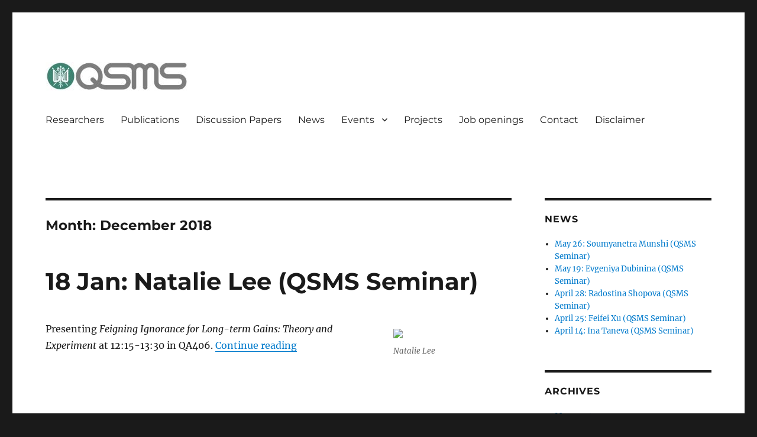

--- FILE ---
content_type: text/html; charset=UTF-8
request_url: https://qsms.bme.hu/index.php/2018/12/
body_size: 9454
content:
<!DOCTYPE html>
<html lang="en-US" class="no-js">
<head>
	<meta charset="UTF-8">
	<meta name="viewport" content="width=device-width, initial-scale=1.0">
	<link rel="profile" href="https://gmpg.org/xfn/11">
		<script>(function(html){html.className = html.className.replace(/\bno-js\b/,'js')})(document.documentElement);</script>
<title>December 2018 &#8211; QSMS Research Group</title>
<meta name='robots' content='max-image-preview:large' />
<link rel="alternate" type="application/rss+xml" title="QSMS Research Group &raquo; Feed" href="https://qsms.bme.hu/index.php/feed/" />
<link rel="alternate" type="application/rss+xml" title="QSMS Research Group &raquo; Comments Feed" href="https://qsms.bme.hu/index.php/comments/feed/" />
<style id='wp-img-auto-sizes-contain-inline-css'>
img:is([sizes=auto i],[sizes^="auto," i]){contain-intrinsic-size:3000px 1500px}
/*# sourceURL=wp-img-auto-sizes-contain-inline-css */
</style>
<style id='wp-emoji-styles-inline-css'>

	img.wp-smiley, img.emoji {
		display: inline !important;
		border: none !important;
		box-shadow: none !important;
		height: 1em !important;
		width: 1em !important;
		margin: 0 0.07em !important;
		vertical-align: -0.1em !important;
		background: none !important;
		padding: 0 !important;
	}
/*# sourceURL=wp-emoji-styles-inline-css */
</style>
<style id='wp-block-library-inline-css'>
:root{--wp-block-synced-color:#7a00df;--wp-block-synced-color--rgb:122,0,223;--wp-bound-block-color:var(--wp-block-synced-color);--wp-editor-canvas-background:#ddd;--wp-admin-theme-color:#007cba;--wp-admin-theme-color--rgb:0,124,186;--wp-admin-theme-color-darker-10:#006ba1;--wp-admin-theme-color-darker-10--rgb:0,107,160.5;--wp-admin-theme-color-darker-20:#005a87;--wp-admin-theme-color-darker-20--rgb:0,90,135;--wp-admin-border-width-focus:2px}@media (min-resolution:192dpi){:root{--wp-admin-border-width-focus:1.5px}}.wp-element-button{cursor:pointer}:root .has-very-light-gray-background-color{background-color:#eee}:root .has-very-dark-gray-background-color{background-color:#313131}:root .has-very-light-gray-color{color:#eee}:root .has-very-dark-gray-color{color:#313131}:root .has-vivid-green-cyan-to-vivid-cyan-blue-gradient-background{background:linear-gradient(135deg,#00d084,#0693e3)}:root .has-purple-crush-gradient-background{background:linear-gradient(135deg,#34e2e4,#4721fb 50%,#ab1dfe)}:root .has-hazy-dawn-gradient-background{background:linear-gradient(135deg,#faaca8,#dad0ec)}:root .has-subdued-olive-gradient-background{background:linear-gradient(135deg,#fafae1,#67a671)}:root .has-atomic-cream-gradient-background{background:linear-gradient(135deg,#fdd79a,#004a59)}:root .has-nightshade-gradient-background{background:linear-gradient(135deg,#330968,#31cdcf)}:root .has-midnight-gradient-background{background:linear-gradient(135deg,#020381,#2874fc)}:root{--wp--preset--font-size--normal:16px;--wp--preset--font-size--huge:42px}.has-regular-font-size{font-size:1em}.has-larger-font-size{font-size:2.625em}.has-normal-font-size{font-size:var(--wp--preset--font-size--normal)}.has-huge-font-size{font-size:var(--wp--preset--font-size--huge)}.has-text-align-center{text-align:center}.has-text-align-left{text-align:left}.has-text-align-right{text-align:right}.has-fit-text{white-space:nowrap!important}#end-resizable-editor-section{display:none}.aligncenter{clear:both}.items-justified-left{justify-content:flex-start}.items-justified-center{justify-content:center}.items-justified-right{justify-content:flex-end}.items-justified-space-between{justify-content:space-between}.screen-reader-text{border:0;clip-path:inset(50%);height:1px;margin:-1px;overflow:hidden;padding:0;position:absolute;width:1px;word-wrap:normal!important}.screen-reader-text:focus{background-color:#ddd;clip-path:none;color:#444;display:block;font-size:1em;height:auto;left:5px;line-height:normal;padding:15px 23px 14px;text-decoration:none;top:5px;width:auto;z-index:100000}html :where(.has-border-color){border-style:solid}html :where([style*=border-top-color]){border-top-style:solid}html :where([style*=border-right-color]){border-right-style:solid}html :where([style*=border-bottom-color]){border-bottom-style:solid}html :where([style*=border-left-color]){border-left-style:solid}html :where([style*=border-width]){border-style:solid}html :where([style*=border-top-width]){border-top-style:solid}html :where([style*=border-right-width]){border-right-style:solid}html :where([style*=border-bottom-width]){border-bottom-style:solid}html :where([style*=border-left-width]){border-left-style:solid}html :where(img[class*=wp-image-]){height:auto;max-width:100%}:where(figure){margin:0 0 1em}html :where(.is-position-sticky){--wp-admin--admin-bar--position-offset:var(--wp-admin--admin-bar--height,0px)}@media screen and (max-width:600px){html :where(.is-position-sticky){--wp-admin--admin-bar--position-offset:0px}}

/*# sourceURL=wp-block-library-inline-css */
</style><style id='global-styles-inline-css'>
:root{--wp--preset--aspect-ratio--square: 1;--wp--preset--aspect-ratio--4-3: 4/3;--wp--preset--aspect-ratio--3-4: 3/4;--wp--preset--aspect-ratio--3-2: 3/2;--wp--preset--aspect-ratio--2-3: 2/3;--wp--preset--aspect-ratio--16-9: 16/9;--wp--preset--aspect-ratio--9-16: 9/16;--wp--preset--color--black: #000000;--wp--preset--color--cyan-bluish-gray: #abb8c3;--wp--preset--color--white: #fff;--wp--preset--color--pale-pink: #f78da7;--wp--preset--color--vivid-red: #cf2e2e;--wp--preset--color--luminous-vivid-orange: #ff6900;--wp--preset--color--luminous-vivid-amber: #fcb900;--wp--preset--color--light-green-cyan: #7bdcb5;--wp--preset--color--vivid-green-cyan: #00d084;--wp--preset--color--pale-cyan-blue: #8ed1fc;--wp--preset--color--vivid-cyan-blue: #0693e3;--wp--preset--color--vivid-purple: #9b51e0;--wp--preset--color--dark-gray: #1a1a1a;--wp--preset--color--medium-gray: #686868;--wp--preset--color--light-gray: #e5e5e5;--wp--preset--color--blue-gray: #4d545c;--wp--preset--color--bright-blue: #007acc;--wp--preset--color--light-blue: #9adffd;--wp--preset--color--dark-brown: #402b30;--wp--preset--color--medium-brown: #774e24;--wp--preset--color--dark-red: #640c1f;--wp--preset--color--bright-red: #ff675f;--wp--preset--color--yellow: #ffef8e;--wp--preset--gradient--vivid-cyan-blue-to-vivid-purple: linear-gradient(135deg,rgb(6,147,227) 0%,rgb(155,81,224) 100%);--wp--preset--gradient--light-green-cyan-to-vivid-green-cyan: linear-gradient(135deg,rgb(122,220,180) 0%,rgb(0,208,130) 100%);--wp--preset--gradient--luminous-vivid-amber-to-luminous-vivid-orange: linear-gradient(135deg,rgb(252,185,0) 0%,rgb(255,105,0) 100%);--wp--preset--gradient--luminous-vivid-orange-to-vivid-red: linear-gradient(135deg,rgb(255,105,0) 0%,rgb(207,46,46) 100%);--wp--preset--gradient--very-light-gray-to-cyan-bluish-gray: linear-gradient(135deg,rgb(238,238,238) 0%,rgb(169,184,195) 100%);--wp--preset--gradient--cool-to-warm-spectrum: linear-gradient(135deg,rgb(74,234,220) 0%,rgb(151,120,209) 20%,rgb(207,42,186) 40%,rgb(238,44,130) 60%,rgb(251,105,98) 80%,rgb(254,248,76) 100%);--wp--preset--gradient--blush-light-purple: linear-gradient(135deg,rgb(255,206,236) 0%,rgb(152,150,240) 100%);--wp--preset--gradient--blush-bordeaux: linear-gradient(135deg,rgb(254,205,165) 0%,rgb(254,45,45) 50%,rgb(107,0,62) 100%);--wp--preset--gradient--luminous-dusk: linear-gradient(135deg,rgb(255,203,112) 0%,rgb(199,81,192) 50%,rgb(65,88,208) 100%);--wp--preset--gradient--pale-ocean: linear-gradient(135deg,rgb(255,245,203) 0%,rgb(182,227,212) 50%,rgb(51,167,181) 100%);--wp--preset--gradient--electric-grass: linear-gradient(135deg,rgb(202,248,128) 0%,rgb(113,206,126) 100%);--wp--preset--gradient--midnight: linear-gradient(135deg,rgb(2,3,129) 0%,rgb(40,116,252) 100%);--wp--preset--font-size--small: 13px;--wp--preset--font-size--medium: 20px;--wp--preset--font-size--large: 36px;--wp--preset--font-size--x-large: 42px;--wp--preset--spacing--20: 0.44rem;--wp--preset--spacing--30: 0.67rem;--wp--preset--spacing--40: 1rem;--wp--preset--spacing--50: 1.5rem;--wp--preset--spacing--60: 2.25rem;--wp--preset--spacing--70: 3.38rem;--wp--preset--spacing--80: 5.06rem;--wp--preset--shadow--natural: 6px 6px 9px rgba(0, 0, 0, 0.2);--wp--preset--shadow--deep: 12px 12px 50px rgba(0, 0, 0, 0.4);--wp--preset--shadow--sharp: 6px 6px 0px rgba(0, 0, 0, 0.2);--wp--preset--shadow--outlined: 6px 6px 0px -3px rgb(255, 255, 255), 6px 6px rgb(0, 0, 0);--wp--preset--shadow--crisp: 6px 6px 0px rgb(0, 0, 0);}:where(.is-layout-flex){gap: 0.5em;}:where(.is-layout-grid){gap: 0.5em;}body .is-layout-flex{display: flex;}.is-layout-flex{flex-wrap: wrap;align-items: center;}.is-layout-flex > :is(*, div){margin: 0;}body .is-layout-grid{display: grid;}.is-layout-grid > :is(*, div){margin: 0;}:where(.wp-block-columns.is-layout-flex){gap: 2em;}:where(.wp-block-columns.is-layout-grid){gap: 2em;}:where(.wp-block-post-template.is-layout-flex){gap: 1.25em;}:where(.wp-block-post-template.is-layout-grid){gap: 1.25em;}.has-black-color{color: var(--wp--preset--color--black) !important;}.has-cyan-bluish-gray-color{color: var(--wp--preset--color--cyan-bluish-gray) !important;}.has-white-color{color: var(--wp--preset--color--white) !important;}.has-pale-pink-color{color: var(--wp--preset--color--pale-pink) !important;}.has-vivid-red-color{color: var(--wp--preset--color--vivid-red) !important;}.has-luminous-vivid-orange-color{color: var(--wp--preset--color--luminous-vivid-orange) !important;}.has-luminous-vivid-amber-color{color: var(--wp--preset--color--luminous-vivid-amber) !important;}.has-light-green-cyan-color{color: var(--wp--preset--color--light-green-cyan) !important;}.has-vivid-green-cyan-color{color: var(--wp--preset--color--vivid-green-cyan) !important;}.has-pale-cyan-blue-color{color: var(--wp--preset--color--pale-cyan-blue) !important;}.has-vivid-cyan-blue-color{color: var(--wp--preset--color--vivid-cyan-blue) !important;}.has-vivid-purple-color{color: var(--wp--preset--color--vivid-purple) !important;}.has-black-background-color{background-color: var(--wp--preset--color--black) !important;}.has-cyan-bluish-gray-background-color{background-color: var(--wp--preset--color--cyan-bluish-gray) !important;}.has-white-background-color{background-color: var(--wp--preset--color--white) !important;}.has-pale-pink-background-color{background-color: var(--wp--preset--color--pale-pink) !important;}.has-vivid-red-background-color{background-color: var(--wp--preset--color--vivid-red) !important;}.has-luminous-vivid-orange-background-color{background-color: var(--wp--preset--color--luminous-vivid-orange) !important;}.has-luminous-vivid-amber-background-color{background-color: var(--wp--preset--color--luminous-vivid-amber) !important;}.has-light-green-cyan-background-color{background-color: var(--wp--preset--color--light-green-cyan) !important;}.has-vivid-green-cyan-background-color{background-color: var(--wp--preset--color--vivid-green-cyan) !important;}.has-pale-cyan-blue-background-color{background-color: var(--wp--preset--color--pale-cyan-blue) !important;}.has-vivid-cyan-blue-background-color{background-color: var(--wp--preset--color--vivid-cyan-blue) !important;}.has-vivid-purple-background-color{background-color: var(--wp--preset--color--vivid-purple) !important;}.has-black-border-color{border-color: var(--wp--preset--color--black) !important;}.has-cyan-bluish-gray-border-color{border-color: var(--wp--preset--color--cyan-bluish-gray) !important;}.has-white-border-color{border-color: var(--wp--preset--color--white) !important;}.has-pale-pink-border-color{border-color: var(--wp--preset--color--pale-pink) !important;}.has-vivid-red-border-color{border-color: var(--wp--preset--color--vivid-red) !important;}.has-luminous-vivid-orange-border-color{border-color: var(--wp--preset--color--luminous-vivid-orange) !important;}.has-luminous-vivid-amber-border-color{border-color: var(--wp--preset--color--luminous-vivid-amber) !important;}.has-light-green-cyan-border-color{border-color: var(--wp--preset--color--light-green-cyan) !important;}.has-vivid-green-cyan-border-color{border-color: var(--wp--preset--color--vivid-green-cyan) !important;}.has-pale-cyan-blue-border-color{border-color: var(--wp--preset--color--pale-cyan-blue) !important;}.has-vivid-cyan-blue-border-color{border-color: var(--wp--preset--color--vivid-cyan-blue) !important;}.has-vivid-purple-border-color{border-color: var(--wp--preset--color--vivid-purple) !important;}.has-vivid-cyan-blue-to-vivid-purple-gradient-background{background: var(--wp--preset--gradient--vivid-cyan-blue-to-vivid-purple) !important;}.has-light-green-cyan-to-vivid-green-cyan-gradient-background{background: var(--wp--preset--gradient--light-green-cyan-to-vivid-green-cyan) !important;}.has-luminous-vivid-amber-to-luminous-vivid-orange-gradient-background{background: var(--wp--preset--gradient--luminous-vivid-amber-to-luminous-vivid-orange) !important;}.has-luminous-vivid-orange-to-vivid-red-gradient-background{background: var(--wp--preset--gradient--luminous-vivid-orange-to-vivid-red) !important;}.has-very-light-gray-to-cyan-bluish-gray-gradient-background{background: var(--wp--preset--gradient--very-light-gray-to-cyan-bluish-gray) !important;}.has-cool-to-warm-spectrum-gradient-background{background: var(--wp--preset--gradient--cool-to-warm-spectrum) !important;}.has-blush-light-purple-gradient-background{background: var(--wp--preset--gradient--blush-light-purple) !important;}.has-blush-bordeaux-gradient-background{background: var(--wp--preset--gradient--blush-bordeaux) !important;}.has-luminous-dusk-gradient-background{background: var(--wp--preset--gradient--luminous-dusk) !important;}.has-pale-ocean-gradient-background{background: var(--wp--preset--gradient--pale-ocean) !important;}.has-electric-grass-gradient-background{background: var(--wp--preset--gradient--electric-grass) !important;}.has-midnight-gradient-background{background: var(--wp--preset--gradient--midnight) !important;}.has-small-font-size{font-size: var(--wp--preset--font-size--small) !important;}.has-medium-font-size{font-size: var(--wp--preset--font-size--medium) !important;}.has-large-font-size{font-size: var(--wp--preset--font-size--large) !important;}.has-x-large-font-size{font-size: var(--wp--preset--font-size--x-large) !important;}
/*# sourceURL=global-styles-inline-css */
</style>

<style id='classic-theme-styles-inline-css'>
/*! This file is auto-generated */
.wp-block-button__link{color:#fff;background-color:#32373c;border-radius:9999px;box-shadow:none;text-decoration:none;padding:calc(.667em + 2px) calc(1.333em + 2px);font-size:1.125em}.wp-block-file__button{background:#32373c;color:#fff;text-decoration:none}
/*# sourceURL=/wp-includes/css/classic-themes.min.css */
</style>
<link rel='stylesheet' id='parent-style-css' href='https://qsms.bme.hu/wp-content/themes/twentysixteen/style.css?ver=6.9' media='all' />
<link rel='stylesheet' id='child-style-css' href='https://qsms.bme.hu/wp-content/themes/qsms/style.css?ver=1.0' media='all' />
<link rel='stylesheet' id='twentysixteen-fonts-css' href='https://qsms.bme.hu/wp-content/themes/twentysixteen/fonts/merriweather-plus-montserrat-plus-inconsolata.css?ver=20230328' media='all' />
<link rel='stylesheet' id='genericons-css' href='https://qsms.bme.hu/wp-content/themes/twentysixteen/genericons/genericons.css?ver=20201208' media='all' />
<link rel='stylesheet' id='twentysixteen-style-css' href='https://qsms.bme.hu/wp-content/themes/qsms/style.css?ver=20250715' media='all' />
<link rel='stylesheet' id='twentysixteen-block-style-css' href='https://qsms.bme.hu/wp-content/themes/twentysixteen/css/blocks.css?ver=20240817' media='all' />
<script src="https://qsms.bme.hu/wp-includes/js/jquery/jquery.min.js?ver=3.7.1" id="jquery-core-js"></script>
<script src="https://qsms.bme.hu/wp-includes/js/jquery/jquery-migrate.min.js?ver=3.4.1" id="jquery-migrate-js"></script>
<script id="twentysixteen-script-js-extra">
var screenReaderText = {"expand":"expand child menu","collapse":"collapse child menu"};
//# sourceURL=twentysixteen-script-js-extra
</script>
<script src="https://qsms.bme.hu/wp-content/themes/twentysixteen/js/functions.js?ver=20230629" id="twentysixteen-script-js" defer data-wp-strategy="defer"></script>
<link rel="https://api.w.org/" href="https://qsms.bme.hu/index.php/wp-json/" /><link rel="EditURI" type="application/rsd+xml" title="RSD" href="https://qsms.bme.hu/xmlrpc.php?rsd" />
<meta name="generator" content="WordPress 6.9" />
		<style type="text/css" id="twentysixteen-header-css">
		.site-branding {
			margin: 0 auto 0 0;
		}

		.site-branding .site-title,
		.site-description {
			clip-path: inset(50%);
			position: absolute;
		}
		</style>
		<link rel="icon" href="https://qsms.bme.hu/wp-content/uploads/2018/10/cropped-GTK-32x32.jpg" sizes="32x32" />
<link rel="icon" href="https://qsms.bme.hu/wp-content/uploads/2018/10/cropped-GTK-192x192.jpg" sizes="192x192" />
<link rel="apple-touch-icon" href="https://qsms.bme.hu/wp-content/uploads/2018/10/cropped-GTK-180x180.jpg" />
<meta name="msapplication-TileImage" content="https://qsms.bme.hu/wp-content/uploads/2018/10/cropped-GTK-270x270.jpg" />
		<style id="wp-custom-css">
			.archive.category .page-title,
.archive.category .page-description {
    display: none !important;
}

#primary .taxonomy-description {
      font-size: 45px;
	color: black;
	font-weight: bold;

}
		</style>
		</head>

<body class="archive date wp-custom-logo wp-embed-responsive wp-theme-twentysixteen wp-child-theme-qsms group-blog hfeed">
<div id="page" class="site">
	<div class="site-inner">
		<a class="skip-link screen-reader-text" href="#content">
			Skip to content		</a>

		<header id="masthead" class="site-header">
			<div class="site-header-main">
				<div class="site-branding">
					<a href="https://qsms.bme.hu/" class="custom-logo-link" rel="home"><img width="240" height="48" src="https://qsms.bme.hu/wp-content/uploads/2018/10/cropped-qsms_jpg_logo-1.jpg" class="custom-logo" alt="QSMS Research Group" decoding="async" /></a>																<p class="site-title"><a href="https://qsms.bme.hu/" rel="home" >QSMS Research Group</a></p>
										</div><!-- .site-branding -->

									<button id="menu-toggle" class="menu-toggle">Menu</button>

					<div id="site-header-menu" class="site-header-menu">
													<nav id="site-navigation" class="main-navigation" aria-label="Primary Menu">
								<div class="menu-fomenu-container"><ul id="menu-fomenu" class="primary-menu"><li id="menu-item-1311" class="menu-item menu-item-type-post_type menu-item-object-page menu-item-1311"><a href="https://qsms.bme.hu/index.php/researchers/">Researchers</a></li>
<li id="menu-item-25" class="menu-item menu-item-type-post_type menu-item-object-page menu-item-25"><a href="https://qsms.bme.hu/index.php/publications/">Publications</a></li>
<li id="menu-item-1102" class="menu-item menu-item-type-post_type menu-item-object-page menu-item-1102"><a href="https://qsms.bme.hu/index.php/discussion-papers/">Discussion Papers</a></li>
<li id="menu-item-392" class="menu-item menu-item-type-taxonomy menu-item-object-category menu-item-392"><a href="https://qsms.bme.hu/index.php/category/news/">News</a></li>
<li id="menu-item-415" class="menu-item menu-item-type-taxonomy menu-item-object-category menu-item-has-children menu-item-415"><a href="https://qsms.bme.hu/index.php/category/event/">Events</a>
<ul class="sub-menu">
	<li id="menu-item-454" class="menu-item menu-item-type-taxonomy menu-item-object-category menu-item-454"><a href="https://qsms.bme.hu/index.php/category/seminar/">Seminars</a></li>
</ul>
</li>
<li id="menu-item-22" class="menu-item menu-item-type-post_type menu-item-object-page menu-item-22"><a href="https://qsms.bme.hu/index.php/projects/">Projects</a></li>
<li id="menu-item-21" class="menu-item menu-item-type-post_type menu-item-object-page menu-item-21"><a href="https://qsms.bme.hu/index.php/jobs/">Job openings</a></li>
<li id="menu-item-20" class="menu-item menu-item-type-post_type menu-item-object-page menu-item-20"><a href="https://qsms.bme.hu/index.php/contact/">Contact</a></li>
<li id="menu-item-52" class="menu-item menu-item-type-post_type menu-item-object-page menu-item-52"><a href="https://qsms.bme.hu/index.php/legal/">Disclaimer</a></li>
</ul></div>							</nav><!-- .main-navigation -->
						
											</div><!-- .site-header-menu -->
							</div><!-- .site-header-main -->

					</header><!-- .site-header -->

		<div id="content" class="site-content">

	<div id="primary" class="content-area">
		<main id="main" class="site-main">

		
			<header class="page-header">
				<h1 class="page-title">Month: <span>December 2018</span></h1>			</header><!-- .page-header -->

			
<article id="post-538" class="post-538 post type-post status-publish format-standard hentry category-event category-news category-seminar tag-experiment tag-game-theory tag-natalie-lee">
	<header class="entry-header">
		
		<h2 class="entry-title"><a href="https://qsms.bme.hu/index.php/2018/12/22/18-jan-natalie-lee-qsms-seminar/" rel="bookmark">18 Jan: Natalie Lee (QSMS Seminar)</a></h2>	</header><!-- .entry-header -->

	
	
	<div class="entry-content">
		<figure style="width: 200px" class="wp-caption alignright"><img decoding="async" class="size-medium" src="https://media.licdn.com/dms/image/C4D03AQEFN3XIC5D7cA/profile-displayphoto-shrink_200_200/0?e=1549497600&amp;v=beta&amp;t=Pj7U0kRZPHOfpMwFZTyToZf6zFtw_zO0rzMCBsWagwU" width="200" height="200" /><figcaption class="wp-caption-text">Natalie Lee</figcaption></figure>
<p>Presenting <em>Feigning Ignorance for Long-term Gains: Theory and Experiment </em>at 12:15-13:30 in QA406. <a href="https://qsms.bme.hu/index.php/2018/12/22/18-jan-natalie-lee-qsms-seminar/#more-538" class="more-link">Continue reading<span class="screen-reader-text"> &#8220;18 Jan: Natalie Lee (QSMS Seminar)&#8221;</span></a></p>
	</div><!-- .entry-content -->

	<footer class="entry-footer">
					</footer><!-- .entry-footer -->
</article><!-- #post-538 -->

<article id="post-247" class="post-247 post type-post status-publish format-standard hentry category-conferences category-koczy category-news tag-aiee tag-energy-economics tag-koczy tag-risk">
	<header class="entry-header">
		
		<h2 class="entry-title"><a href="https://qsms.bme.hu/index.php/2018/12/11/laszlo-koczy-at-the-3rd-aiee-energy-symposium/" rel="bookmark">Kóczy at the 3rd AIEE Energy Symposium</a></h2>	</header><!-- .entry-header -->

	
	
	<div class="entry-content">
		<p><img decoding="async" class="size-full wp-image-250 alignleft" src="https://qsms.bme.hu/wp-content/uploads/2018/10/aiee.jpg" alt="" width="277" height="80" />László Á. Kóczy presented his paper &#8220;<em>A risk-based evaluation of European natural gas supply security – The case of Nordstream 2</em><strong>&#8221; </strong>at the <a href="http://www.aieeconference2018milan.eu/">3rd AIEE Energy Symposium</a>, Milan, 10-12 December 2018.  <a href="https://qsms.bme.hu/index.php/2018/12/11/laszlo-koczy-at-the-3rd-aiee-energy-symposium/#more-247" class="more-link">Continue reading<span class="screen-reader-text"> &#8220;Kóczy at the 3rd AIEE Energy Symposium&#8221;</span></a></p>
	</div><!-- .entry-content -->

	<footer class="entry-footer">
					</footer><!-- .entry-footer -->
</article><!-- #post-247 -->

		</main><!-- .site-main -->
	</div><!-- .content-area -->


	<aside id="secondary" class="sidebar widget-area">
		<section id="dpe_fp_widget-2" class="widget widget_dpe_fp_widget"><h2 class="widget-title">NEWS</h2>	<ul class="dpe-flexible-posts">
			<li id="post-1889" class="post-1889 post type-post status-publish format-standard hentry category-event category-news category-seminar">
			<a href="https://qsms.bme.hu/index.php/2025/05/23/may-26-soumyanetra-munshi-qsms-seminar/">
								<div class="title">May 26: Soumyanetra Munshi (QSMS Seminar)</div>
			</a>
		</li>
			<li id="post-1886" class="post-1886 post type-post status-publish format-standard hentry category-event category-news category-seminar">
			<a href="https://qsms.bme.hu/index.php/2025/05/13/may-19-evgeniya-dubinina-qsms-seminar/">
								<div class="title">May 19: Evgeniya Dubinina (QSMS Seminar)</div>
			</a>
		</li>
			<li id="post-1875" class="post-1875 post type-post status-publish format-standard hentry category-event category-news category-seminar">
			<a href="https://qsms.bme.hu/index.php/2025/04/26/april-28-radostina-shopova-qsms-seminar/">
								<div class="title">April 28: Radostina Shopova (QSMS Seminar)</div>
			</a>
		</li>
			<li id="post-1879" class="post-1879 post type-post status-publish format-standard hentry category-event category-news category-seminar">
			<a href="https://qsms.bme.hu/index.php/2025/04/22/april-25-feifei-xu-qsms-seminar/">
								<div class="title">April 25: Feifei Xu (QSMS Seminar)</div>
			</a>
		</li>
			<li id="post-1876" class="post-1876 post type-post status-publish format-standard hentry category-event category-news category-seminar">
			<a href="https://qsms.bme.hu/index.php/2025/04/10/april-14-ina-taneva-qsms-seminar/">
								<div class="title">April 14: Ina Taneva (QSMS Seminar)</div>
			</a>
		</li>
		</ul><!-- .dpe-flexible-posts -->
</section><section id="archives-3" class="widget widget_archive"><h2 class="widget-title">Archives</h2><nav aria-label="Archives">
			<ul>
					<li><a href='https://qsms.bme.hu/index.php/2025/05/'>May 2025</a></li>
	<li><a href='https://qsms.bme.hu/index.php/2025/04/'>April 2025</a></li>
	<li><a href='https://qsms.bme.hu/index.php/2025/03/'>March 2025</a></li>
	<li><a href='https://qsms.bme.hu/index.php/2025/02/'>February 2025</a></li>
	<li><a href='https://qsms.bme.hu/index.php/2025/01/'>January 2025</a></li>
	<li><a href='https://qsms.bme.hu/index.php/2024/12/'>December 2024</a></li>
	<li><a href='https://qsms.bme.hu/index.php/2024/11/'>November 2024</a></li>
	<li><a href='https://qsms.bme.hu/index.php/2024/10/'>October 2024</a></li>
	<li><a href='https://qsms.bme.hu/index.php/2024/09/'>September 2024</a></li>
	<li><a href='https://qsms.bme.hu/index.php/2024/06/'>June 2024</a></li>
	<li><a href='https://qsms.bme.hu/index.php/2024/05/'>May 2024</a></li>
	<li><a href='https://qsms.bme.hu/index.php/2024/03/'>March 2024</a></li>
	<li><a href='https://qsms.bme.hu/index.php/2024/02/'>February 2024</a></li>
	<li><a href='https://qsms.bme.hu/index.php/2024/01/'>January 2024</a></li>
	<li><a href='https://qsms.bme.hu/index.php/2023/12/'>December 2023</a></li>
	<li><a href='https://qsms.bme.hu/index.php/2023/11/'>November 2023</a></li>
	<li><a href='https://qsms.bme.hu/index.php/2023/10/'>October 2023</a></li>
	<li><a href='https://qsms.bme.hu/index.php/2023/06/'>June 2023</a></li>
	<li><a href='https://qsms.bme.hu/index.php/2023/05/'>May 2023</a></li>
	<li><a href='https://qsms.bme.hu/index.php/2023/03/'>March 2023</a></li>
	<li><a href='https://qsms.bme.hu/index.php/2023/02/'>February 2023</a></li>
	<li><a href='https://qsms.bme.hu/index.php/2023/01/'>January 2023</a></li>
	<li><a href='https://qsms.bme.hu/index.php/2022/12/'>December 2022</a></li>
	<li><a href='https://qsms.bme.hu/index.php/2022/11/'>November 2022</a></li>
	<li><a href='https://qsms.bme.hu/index.php/2022/10/'>October 2022</a></li>
	<li><a href='https://qsms.bme.hu/index.php/2022/09/'>September 2022</a></li>
	<li><a href='https://qsms.bme.hu/index.php/2022/08/'>August 2022</a></li>
	<li><a href='https://qsms.bme.hu/index.php/2022/07/'>July 2022</a></li>
	<li><a href='https://qsms.bme.hu/index.php/2022/03/'>March 2022</a></li>
	<li><a href='https://qsms.bme.hu/index.php/2022/02/'>February 2022</a></li>
	<li><a href='https://qsms.bme.hu/index.php/2021/11/'>November 2021</a></li>
	<li><a href='https://qsms.bme.hu/index.php/2021/10/'>October 2021</a></li>
	<li><a href='https://qsms.bme.hu/index.php/2021/09/'>September 2021</a></li>
	<li><a href='https://qsms.bme.hu/index.php/2021/08/'>August 2021</a></li>
	<li><a href='https://qsms.bme.hu/index.php/2021/07/'>July 2021</a></li>
	<li><a href='https://qsms.bme.hu/index.php/2021/06/'>June 2021</a></li>
	<li><a href='https://qsms.bme.hu/index.php/2021/02/'>February 2021</a></li>
	<li><a href='https://qsms.bme.hu/index.php/2021/01/'>January 2021</a></li>
	<li><a href='https://qsms.bme.hu/index.php/2020/11/'>November 2020</a></li>
	<li><a href='https://qsms.bme.hu/index.php/2020/10/'>October 2020</a></li>
	<li><a href='https://qsms.bme.hu/index.php/2020/09/'>September 2020</a></li>
	<li><a href='https://qsms.bme.hu/index.php/2020/05/'>May 2020</a></li>
	<li><a href='https://qsms.bme.hu/index.php/2020/03/'>March 2020</a></li>
	<li><a href='https://qsms.bme.hu/index.php/2020/02/'>February 2020</a></li>
	<li><a href='https://qsms.bme.hu/index.php/2020/01/'>January 2020</a></li>
	<li><a href='https://qsms.bme.hu/index.php/2019/11/'>November 2019</a></li>
	<li><a href='https://qsms.bme.hu/index.php/2019/10/'>October 2019</a></li>
	<li><a href='https://qsms.bme.hu/index.php/2019/09/'>September 2019</a></li>
	<li><a href='https://qsms.bme.hu/index.php/2019/08/'>August 2019</a></li>
	<li><a href='https://qsms.bme.hu/index.php/2019/06/'>June 2019</a></li>
	<li><a href='https://qsms.bme.hu/index.php/2019/05/'>May 2019</a></li>
	<li><a href='https://qsms.bme.hu/index.php/2019/04/'>April 2019</a></li>
	<li><a href='https://qsms.bme.hu/index.php/2019/03/'>March 2019</a></li>
	<li><a href='https://qsms.bme.hu/index.php/2019/02/'>February 2019</a></li>
	<li><a href='https://qsms.bme.hu/index.php/2019/01/'>January 2019</a></li>
	<li><a href='https://qsms.bme.hu/index.php/2018/12/' aria-current="page">December 2018</a></li>
	<li><a href='https://qsms.bme.hu/index.php/2018/11/'>November 2018</a></li>
	<li><a href='https://qsms.bme.hu/index.php/2018/10/'>October 2018</a></li>
	<li><a href='https://qsms.bme.hu/index.php/2018/09/'>September 2018</a></li>
	<li><a href='https://qsms.bme.hu/index.php/2018/08/'>August 2018</a></li>
			</ul>

			</nav></section><section id="search-2" class="widget widget_search">
<form role="search" method="get" class="search-form" action="https://qsms.bme.hu/">
	<label>
		<span class="screen-reader-text">
			Search for:		</span>
		<input type="search" class="search-field" placeholder="Search &hellip;" value="" name="s" />
	</label>
	<button type="submit" class="search-submit"><span class="screen-reader-text">
		Search	</span></button>
</form>
</section><section id="tag_cloud-2" class="widget widget_tag_cloud"><h2 class="widget-title">Tags</h2><nav aria-label="Tags"><div class="tagcloud"><ul class='wp-tag-cloud' role='list'>
	<li><a href="https://qsms.bme.hu/index.php/tag/aslan/" class="tag-cloud-link tag-link-117 tag-link-position-1" style="font-size: 1em;">aslan</a></li>
	<li><a href="https://qsms.bme.hu/index.php/tag/autumn-school/" class="tag-cloud-link tag-link-131 tag-link-position-2" style="font-size: 1em;">autumn school</a></li>
	<li><a href="https://qsms.bme.hu/index.php/tag/balazs-sziklai/" class="tag-cloud-link tag-link-191 tag-link-position-3" style="font-size: 1em;">Balázs Sziklai</a></li>
	<li><a href="https://qsms.bme.hu/index.php/tag/bayesian-persuasion/" class="tag-cloud-link tag-link-151 tag-link-position-4" style="font-size: 1em;">Bayesian persuasion</a></li>
	<li><a href="https://qsms.bme.hu/index.php/tag/behavioral-economics/" class="tag-cloud-link tag-link-109 tag-link-position-5" style="font-size: 1em;">behavioral economics</a></li>
	<li><a href="https://qsms.bme.hu/index.php/tag/biased-beliefs/" class="tag-cloud-link tag-link-157 tag-link-position-6" style="font-size: 1em;">Biased Beliefs</a></li>
	<li><a href="https://qsms.bme.hu/index.php/tag/bme/" class="tag-cloud-link tag-link-43 tag-link-position-7" style="font-size: 1em;">BME</a></li>
	<li><a href="https://qsms.bme.hu/index.php/tag/carbon-tax-aversion/" class="tag-cloud-link tag-link-156 tag-link-position-8" style="font-size: 1em;">Carbon Tax Aversion</a></li>
	<li><a href="https://qsms.bme.hu/index.php/tag/collective-decison-making/" class="tag-cloud-link tag-link-132 tag-link-position-9" style="font-size: 1em;">collective decison-making</a></li>
	<li><a href="https://qsms.bme.hu/index.php/tag/competitive-equilibrium/" class="tag-cloud-link tag-link-35 tag-link-position-10" style="font-size: 1em;">competitive equilibrium</a></li>
	<li><a href="https://qsms.bme.hu/index.php/tag/conference-presentation/" class="tag-cloud-link tag-link-186 tag-link-position-11" style="font-size: 1em;">conference presentation</a></li>
	<li><a href="https://qsms.bme.hu/index.php/tag/cooperative-game-theory/" class="tag-cloud-link tag-link-118 tag-link-position-12" style="font-size: 1em;">cooperative game theory</a></li>
	<li><a href="https://qsms.bme.hu/index.php/tag/digital-economics/" class="tag-cloud-link tag-link-56 tag-link-position-13" style="font-size: 1em;">digital economics</a></li>
	<li><a href="https://qsms.bme.hu/index.php/tag/david-csercsik/" class="tag-cloud-link tag-link-190 tag-link-position-14" style="font-size: 1em;">Dávid Csercsik</a></li>
	<li><a href="https://qsms.bme.hu/index.php/tag/eea/" class="tag-cloud-link tag-link-47 tag-link-position-15" style="font-size: 1em;">EEA</a></li>
	<li><a href="https://qsms.bme.hu/index.php/tag/endogenous-network/" class="tag-cloud-link tag-link-162 tag-link-position-16" style="font-size: 1em;">endogenous network</a></li>
	<li><a href="https://qsms.bme.hu/index.php/tag/energy-economics/" class="tag-cloud-link tag-link-7 tag-link-position-17" style="font-size: 1em;">energy economics</a></li>
	<li><a href="https://qsms.bme.hu/index.php/tag/experiment/" class="tag-cloud-link tag-link-62 tag-link-position-18" style="font-size: 1em;">experiment</a></li>
	<li><a href="https://qsms.bme.hu/index.php/tag/game-theory/" class="tag-cloud-link tag-link-29 tag-link-position-19" style="font-size: 1em;">game theory</a></li>
	<li><a href="https://qsms.bme.hu/index.php/tag/gas-network/" class="tag-cloud-link tag-link-188 tag-link-position-20" style="font-size: 1em;">gas network</a></li>
	<li><a href="https://qsms.bme.hu/index.php/tag/green-consumers/" class="tag-cloud-link tag-link-154 tag-link-position-21" style="font-size: 1em;">Green Consumers</a></li>
	<li><a href="https://qsms.bme.hu/index.php/tag/greenwashing/" class="tag-cloud-link tag-link-155 tag-link-position-22" style="font-size: 1em;">Greenwashing</a></li>
	<li><a href="https://qsms.bme.hu/index.php/tag/housing/" class="tag-cloud-link tag-link-165 tag-link-position-23" style="font-size: 1em;">housing</a></li>
	<li><a href="https://qsms.bme.hu/index.php/tag/housing-market/" class="tag-cloud-link tag-link-134 tag-link-position-24" style="font-size: 1em;">housing market</a></li>
	<li><a href="https://qsms.bme.hu/index.php/tag/industrial-economics/" class="tag-cloud-link tag-link-24 tag-link-position-25" style="font-size: 1em;">industrial economics</a></li>
	<li><a href="https://qsms.bme.hu/index.php/tag/job-market/" class="tag-cloud-link tag-link-46 tag-link-position-26" style="font-size: 1em;">job market</a></li>
	<li><a href="https://qsms.bme.hu/index.php/tag/jobs/" class="tag-cloud-link tag-link-201 tag-link-position-27" style="font-size: 1em;">jobs</a></li>
	<li><a href="https://qsms.bme.hu/index.php/tag/koczy/" class="tag-cloud-link tag-link-10 tag-link-position-28" style="font-size: 1em;">Kóczy</a></li>
	<li><a href="https://qsms.bme.hu/index.php/tag/latent-class-analysis/" class="tag-cloud-link tag-link-160 tag-link-position-29" style="font-size: 1em;">Latent Class Analysis</a></li>
	<li><a href="https://qsms.bme.hu/index.php/tag/matching-theory/" class="tag-cloud-link tag-link-133 tag-link-position-30" style="font-size: 1em;">matching theory</a></li>
	<li><a href="https://qsms.bme.hu/index.php/tag/networks/" class="tag-cloud-link tag-link-32 tag-link-position-31" style="font-size: 1em;">networks</a></li>
	<li><a href="https://qsms.bme.hu/index.php/tag/publications/" class="tag-cloud-link tag-link-81 tag-link-position-32" style="font-size: 1em;">publications</a></li>
	<li><a href="https://qsms.bme.hu/index.php/tag/shapley-scarf-markets/" class="tag-cloud-link tag-link-97 tag-link-position-33" style="font-size: 1em;">Shapley-Scarf markets</a></li>
	<li><a href="https://qsms.bme.hu/index.php/tag/social-choice/" class="tag-cloud-link tag-link-119 tag-link-position-34" style="font-size: 1em;">social choice</a></li>
	<li><a href="https://qsms.bme.hu/index.php/tag/somogyi/" class="tag-cloud-link tag-link-25 tag-link-position-35" style="font-size: 1em;">Somogyi</a></li>
	<li><a href="https://qsms.bme.hu/index.php/tag/statistical-modelling-and-experimental-design/" class="tag-cloud-link tag-link-161 tag-link-position-36" style="font-size: 1em;">Statistical Modelling and Experimental Design</a></li>
	<li><a href="https://qsms.bme.hu/index.php/tag/stochastic-games/" class="tag-cloud-link tag-link-48 tag-link-position-37" style="font-size: 1em;">stochastic games</a></li>
	<li><a href="https://qsms.bme.hu/index.php/tag/summer-school/" class="tag-cloud-link tag-link-130 tag-link-position-38" style="font-size: 1em;">summer school</a></li>
	<li><a href="https://qsms.bme.hu/index.php/tag/time-series/" class="tag-cloud-link tag-link-159 tag-link-position-39" style="font-size: 1em;">Time Series</a></li>
	<li><a href="https://qsms.bme.hu/index.php/tag/uncertain-product-availability/" class="tag-cloud-link tag-link-142 tag-link-position-40" style="font-size: 1em;">Uncertain Product Availability</a></li>
	<li><a href="https://qsms.bme.hu/index.php/tag/virtual-utility/" class="tag-cloud-link tag-link-150 tag-link-position-41" style="font-size: 1em;">virtual utility</a></li>
	<li><a href="https://qsms.bme.hu/index.php/tag/voting/" class="tag-cloud-link tag-link-52 tag-link-position-42" style="font-size: 1em;">voting</a></li>
	<li><a href="https://qsms.bme.hu/index.php/tag/voting-power/" class="tag-cloud-link tag-link-53 tag-link-position-43" style="font-size: 1em;">voting power</a></li>
	<li><a href="https://qsms.bme.hu/index.php/tag/workshop/" class="tag-cloud-link tag-link-49 tag-link-position-44" style="font-size: 1em;">workshop</a></li>
	<li><a href="https://qsms.bme.hu/index.php/tag/yellow-vests/" class="tag-cloud-link tag-link-158 tag-link-position-45" style="font-size: 1em;">Yellow Vests</a></li>
</ul>
</div>
</nav></section>	</aside><!-- .sidebar .widget-area -->

		</div><!-- .site-content -->

		<footer id="colophon" class="site-footer">
							<nav class="main-navigation" aria-label="Footer Primary Menu">
					<div class="menu-fomenu-container"><ul id="menu-fomenu-1" class="primary-menu"><li class="menu-item menu-item-type-post_type menu-item-object-page menu-item-1311"><a href="https://qsms.bme.hu/index.php/researchers/">Researchers</a></li>
<li class="menu-item menu-item-type-post_type menu-item-object-page menu-item-25"><a href="https://qsms.bme.hu/index.php/publications/">Publications</a></li>
<li class="menu-item menu-item-type-post_type menu-item-object-page menu-item-1102"><a href="https://qsms.bme.hu/index.php/discussion-papers/">Discussion Papers</a></li>
<li class="menu-item menu-item-type-taxonomy menu-item-object-category menu-item-392"><a href="https://qsms.bme.hu/index.php/category/news/">News</a></li>
<li class="menu-item menu-item-type-taxonomy menu-item-object-category menu-item-has-children menu-item-415"><a href="https://qsms.bme.hu/index.php/category/event/">Events</a>
<ul class="sub-menu">
	<li class="menu-item menu-item-type-taxonomy menu-item-object-category menu-item-454"><a href="https://qsms.bme.hu/index.php/category/seminar/">Seminars</a></li>
</ul>
</li>
<li class="menu-item menu-item-type-post_type menu-item-object-page menu-item-22"><a href="https://qsms.bme.hu/index.php/projects/">Projects</a></li>
<li class="menu-item menu-item-type-post_type menu-item-object-page menu-item-21"><a href="https://qsms.bme.hu/index.php/jobs/">Job openings</a></li>
<li class="menu-item menu-item-type-post_type menu-item-object-page menu-item-20"><a href="https://qsms.bme.hu/index.php/contact/">Contact</a></li>
<li class="menu-item menu-item-type-post_type menu-item-object-page menu-item-52"><a href="https://qsms.bme.hu/index.php/legal/">Disclaimer</a></li>
</ul></div>				</nav><!-- .main-navigation -->
			
			
			<div class="site-info">
								<span class="site-title"><a href="https://qsms.bme.hu/" rel="home">QSMS Research Group</a></span>
								<a href="https://wordpress.org/" class="imprint">
					Proudly powered by WordPress				</a>
			</div><!-- .site-info -->
		</footer><!-- .site-footer -->
	</div><!-- .site-inner -->
</div><!-- .site -->

<script type="speculationrules">
{"prefetch":[{"source":"document","where":{"and":[{"href_matches":"/*"},{"not":{"href_matches":["/wp-*.php","/wp-admin/*","/wp-content/uploads/*","/wp-content/*","/wp-content/plugins/*","/wp-content/themes/qsms/*","/wp-content/themes/twentysixteen/*","/*\\?(.+)"]}},{"not":{"selector_matches":"a[rel~=\"nofollow\"]"}},{"not":{"selector_matches":".no-prefetch, .no-prefetch a"}}]},"eagerness":"conservative"}]}
</script>
<script id="wp-emoji-settings" type="application/json">
{"baseUrl":"https://s.w.org/images/core/emoji/17.0.2/72x72/","ext":".png","svgUrl":"https://s.w.org/images/core/emoji/17.0.2/svg/","svgExt":".svg","source":{"concatemoji":"https://qsms.bme.hu/wp-includes/js/wp-emoji-release.min.js?ver=6.9"}}
</script>
<script type="module">
/*! This file is auto-generated */
const a=JSON.parse(document.getElementById("wp-emoji-settings").textContent),o=(window._wpemojiSettings=a,"wpEmojiSettingsSupports"),s=["flag","emoji"];function i(e){try{var t={supportTests:e,timestamp:(new Date).valueOf()};sessionStorage.setItem(o,JSON.stringify(t))}catch(e){}}function c(e,t,n){e.clearRect(0,0,e.canvas.width,e.canvas.height),e.fillText(t,0,0);t=new Uint32Array(e.getImageData(0,0,e.canvas.width,e.canvas.height).data);e.clearRect(0,0,e.canvas.width,e.canvas.height),e.fillText(n,0,0);const a=new Uint32Array(e.getImageData(0,0,e.canvas.width,e.canvas.height).data);return t.every((e,t)=>e===a[t])}function p(e,t){e.clearRect(0,0,e.canvas.width,e.canvas.height),e.fillText(t,0,0);var n=e.getImageData(16,16,1,1);for(let e=0;e<n.data.length;e++)if(0!==n.data[e])return!1;return!0}function u(e,t,n,a){switch(t){case"flag":return n(e,"\ud83c\udff3\ufe0f\u200d\u26a7\ufe0f","\ud83c\udff3\ufe0f\u200b\u26a7\ufe0f")?!1:!n(e,"\ud83c\udde8\ud83c\uddf6","\ud83c\udde8\u200b\ud83c\uddf6")&&!n(e,"\ud83c\udff4\udb40\udc67\udb40\udc62\udb40\udc65\udb40\udc6e\udb40\udc67\udb40\udc7f","\ud83c\udff4\u200b\udb40\udc67\u200b\udb40\udc62\u200b\udb40\udc65\u200b\udb40\udc6e\u200b\udb40\udc67\u200b\udb40\udc7f");case"emoji":return!a(e,"\ud83e\u1fac8")}return!1}function f(e,t,n,a){let r;const o=(r="undefined"!=typeof WorkerGlobalScope&&self instanceof WorkerGlobalScope?new OffscreenCanvas(300,150):document.createElement("canvas")).getContext("2d",{willReadFrequently:!0}),s=(o.textBaseline="top",o.font="600 32px Arial",{});return e.forEach(e=>{s[e]=t(o,e,n,a)}),s}function r(e){var t=document.createElement("script");t.src=e,t.defer=!0,document.head.appendChild(t)}a.supports={everything:!0,everythingExceptFlag:!0},new Promise(t=>{let n=function(){try{var e=JSON.parse(sessionStorage.getItem(o));if("object"==typeof e&&"number"==typeof e.timestamp&&(new Date).valueOf()<e.timestamp+604800&&"object"==typeof e.supportTests)return e.supportTests}catch(e){}return null}();if(!n){if("undefined"!=typeof Worker&&"undefined"!=typeof OffscreenCanvas&&"undefined"!=typeof URL&&URL.createObjectURL&&"undefined"!=typeof Blob)try{var e="postMessage("+f.toString()+"("+[JSON.stringify(s),u.toString(),c.toString(),p.toString()].join(",")+"));",a=new Blob([e],{type:"text/javascript"});const r=new Worker(URL.createObjectURL(a),{name:"wpTestEmojiSupports"});return void(r.onmessage=e=>{i(n=e.data),r.terminate(),t(n)})}catch(e){}i(n=f(s,u,c,p))}t(n)}).then(e=>{for(const n in e)a.supports[n]=e[n],a.supports.everything=a.supports.everything&&a.supports[n],"flag"!==n&&(a.supports.everythingExceptFlag=a.supports.everythingExceptFlag&&a.supports[n]);var t;a.supports.everythingExceptFlag=a.supports.everythingExceptFlag&&!a.supports.flag,a.supports.everything||((t=a.source||{}).concatemoji?r(t.concatemoji):t.wpemoji&&t.twemoji&&(r(t.twemoji),r(t.wpemoji)))});
//# sourceURL=https://qsms.bme.hu/wp-includes/js/wp-emoji-loader.min.js
</script>
</body>
</html>


--- FILE ---
content_type: text/css
request_url: https://qsms.bme.hu/wp-content/themes/qsms/style.css?ver=1.0
body_size: 251
content:
/*
Theme Name:   QSMS
Description:  Few tweaks to qsms site
Author:       admin
Author URL:   szoc.bme.hu
Template:     twentysixteen
Version:      1.0
Text Domain:  qsms
*/

/* Write here your own personal stylesheet */

body:not(.search-results) article:not(.type-page) .entry-content {
		float: left;
		width: 100%;
	}